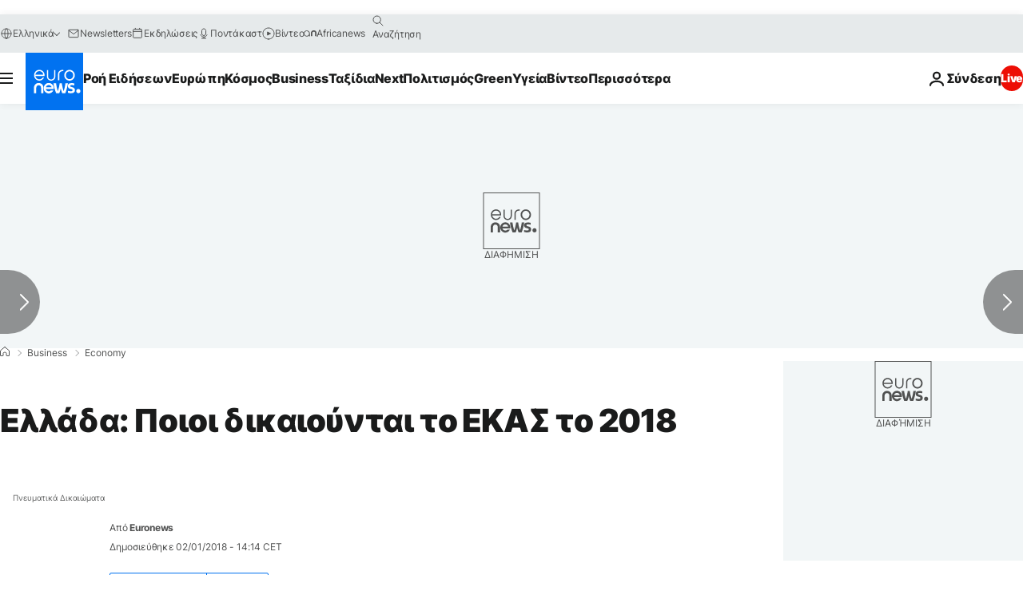

--- FILE ---
content_type: application/javascript
request_url: https://ml314.com/utsync.ashx?pub=&adv=&et=0&eid=84280&ct=js&pi=&fp=&clid=&if=0&ps=&cl=&mlt=&data=&&cp=https%3A%2F%2Fgr.euronews.com%2Fbusiness%2F2018%2F01%2F02%2Fellada-poioi-dikaiountai-to-ekas-2018-neoi-oroi-syntaksiouxoi&pv=1769024334367_e4eosd6xc&bl=en-us@posix&cb=4070254&return=&ht=&d=&dc=&si=1769024334367_e4eosd6xc&cid=&s=1280x720&rp=&v=2.8.0.252
body_size: 745
content:
_ml.setFPI('3658468694443425840');_ml.syncCallback({"es":true,"ds":true});_ml.processTag({ url: 'https://dpm.demdex.net/ibs:dpid=22052&dpuuid=3658468694443425840&redir=', type: 'img' });
_ml.processTag({ url: 'https://idsync.rlcdn.com/395886.gif?partner_uid=3658468694443425840', type: 'img' });
_ml.processTag({ url: 'https://match.adsrvr.org/track/cmf/generic?ttd_pid=d0tro1j&ttd_tpi=1', type: 'img' });
_ml.processTag({ url: 'https://ib.adnxs.com/getuid?https://ml314.com/csync.ashx%3Ffp=$UID%26person_id=3658468694443425840%26eid=2', type: 'img' });
